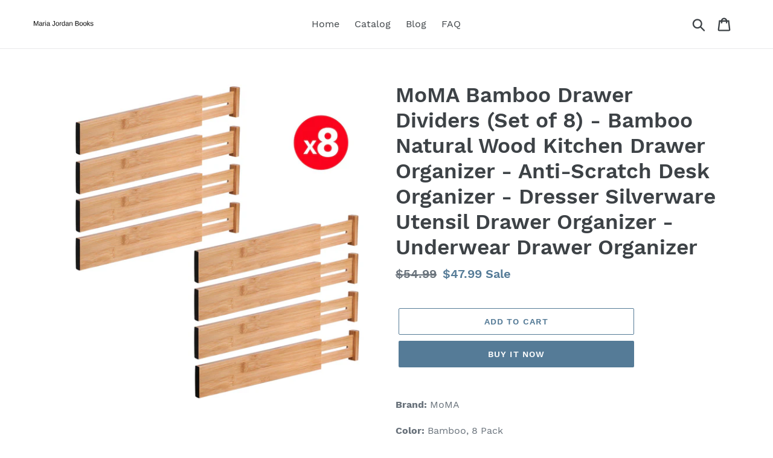

--- FILE ---
content_type: text/html; charset=utf-8
request_url: https://mariajordanbooks.com/products/moma-bamboo-drawer-dividers-set-of-8-bamboo-natural-wood-kitchen-drawer-organizer-anti-scratch-desk-organizer-dresser-silverware-utensil-drawer-organizer-underwear-drawer-organizer
body_size: 18743
content:
<!doctype html>
<html class="no-js" lang="en">
<head>
  <meta charset="utf-8">
  <meta http-equiv="X-UA-Compatible" content="IE=edge,chrome=1">
  <meta name="viewport" content="width=device-width,initial-scale=1">
  <meta name="theme-color" content="#557b97">
  <link rel="canonical" href="https://mariajordanbooks.com/products/moma-bamboo-drawer-dividers-set-of-8-bamboo-natural-wood-kitchen-drawer-organizer-anti-scratch-desk-organizer-dresser-silverware-utensil-drawer-organizer-underwear-drawer-organizer">
  
  <meta name="p:domain_verify" content="b0aad0c42fd30ffb3b46c1454e94d1c3"/><title>MoMA Bamboo Drawer Dividers (Set of 8) - Bamboo Natural Wood Kitchen D
&ndash; Maria Jordan Books</title><meta name="description" content="Brand: MoMA Color: Bamboo, 8 Pack Features: BAMBOO ORGANIZER: Each of out wood desk organizers are 17&quot; Long x 0.63&quot; Wide x2.4&quot; Tall. The length can be extended from 17&quot; to 22&quot; and will be suitable for most of your home drawers MULTI-FUNCTIONAL: These cute organizers can split up your drawer and be a very effective silv"><!-- /snippets/social-meta-tags.liquid -->




<meta property="og:site_name" content="Maria Jordan Books">
<meta property="og:url" content="https://mariajordanbooks.com/products/moma-bamboo-drawer-dividers-set-of-8-bamboo-natural-wood-kitchen-drawer-organizer-anti-scratch-desk-organizer-dresser-silverware-utensil-drawer-organizer-underwear-drawer-organizer">
<meta property="og:title" content="MoMA Bamboo Drawer Dividers (Set of 8) - Bamboo Natural Wood Kitchen Drawer Organizer - Anti-Scratch Desk Organizer - Dresser Silverware Utensil Drawer Organizer - Underwear Drawer Organizer">
<meta property="og:type" content="product">
<meta property="og:description" content="Brand: MoMA Color: Bamboo, 8 Pack Features: BAMBOO ORGANIZER: Each of out wood desk organizers are 17&quot; Long x 0.63&quot; Wide x2.4&quot; Tall. The length can be extended from 17&quot; to 22&quot; and will be suitable for most of your home drawers MULTI-FUNCTIONAL: These cute organizers can split up your drawer and be a very effective silv">

  <meta property="og:price:amount" content="47.99">
  <meta property="og:price:currency" content="USD">

<meta property="og:image" content="http://mariajordanbooks.com/cdn/shop/products/81Dy3jD6TGL_1200x1200.jpg?v=1571665783">
<meta property="og:image:secure_url" content="https://mariajordanbooks.com/cdn/shop/products/81Dy3jD6TGL_1200x1200.jpg?v=1571665783">


<meta name="twitter:card" content="summary_large_image">
<meta name="twitter:title" content="MoMA Bamboo Drawer Dividers (Set of 8) - Bamboo Natural Wood Kitchen Drawer Organizer - Anti-Scratch Desk Organizer - Dresser Silverware Utensil Drawer Organizer - Underwear Drawer Organizer">
<meta name="twitter:description" content="Brand: MoMA Color: Bamboo, 8 Pack Features: BAMBOO ORGANIZER: Each of out wood desk organizers are 17&quot; Long x 0.63&quot; Wide x2.4&quot; Tall. The length can be extended from 17&quot; to 22&quot; and will be suitable for most of your home drawers MULTI-FUNCTIONAL: These cute organizers can split up your drawer and be a very effective silv">


  <link href="//mariajordanbooks.com/cdn/shop/t/1/assets/theme.scss.css?v=38999369079960401161656108928" rel="stylesheet" type="text/css" media="all" />

  <script>
    var theme = {
      strings: {
        addToCart: "Add to cart",
        soldOut: "Sold out",
        unavailable: "Unavailable",
        regularPrice: "Regular price",
        sale: "Sale",
        showMore: "Show More",
        showLess: "Show Less",
        addressError: "Error looking up that address",
        addressNoResults: "No results for that address",
        addressQueryLimit: "You have exceeded the Google API usage limit. Consider upgrading to a \u003ca href=\"https:\/\/developers.google.com\/maps\/premium\/usage-limits\"\u003ePremium Plan\u003c\/a\u003e.",
        authError: "There was a problem authenticating your Google Maps account.",
        newWindow: "Opens in a new window.",
        external: "Opens external website.",
        newWindowExternal: "Opens external website in a new window.",
        quantityMinimumMessage: "Quantity must be 1 or more",
        unitPrice: "Unit price",
        unitPriceSeparator: "per",
        oneCartCount: "1 item",
        otherCartCount: "[count] items",
        quantityLabel: "Quantity: [count]"
      },
      moneyFormat: "${{amount}}"
    }

    document.documentElement.className = document.documentElement.className.replace('no-js', 'js');
  </script><script src="//mariajordanbooks.com/cdn/shop/t/1/assets/lazysizes.js?v=94224023136283657951561683985" async="async"></script>
  <script src="//mariajordanbooks.com/cdn/shop/t/1/assets/vendor.js?v=12001839194546984181561683986" defer="defer"></script>
  <script src="//mariajordanbooks.com/cdn/shop/t/1/assets/theme.js?v=107203192688088972491561742187" defer="defer"></script>

  <script>window.performance && window.performance.mark && window.performance.mark('shopify.content_for_header.start');</script><meta id="shopify-digital-wallet" name="shopify-digital-wallet" content="/25642205237/digital_wallets/dialog">
<link rel="alternate" type="application/json+oembed" href="https://mariajordanbooks.com/products/moma-bamboo-drawer-dividers-set-of-8-bamboo-natural-wood-kitchen-drawer-organizer-anti-scratch-desk-organizer-dresser-silverware-utensil-drawer-organizer-underwear-drawer-organizer.oembed">
<script async="async" src="/checkouts/internal/preloads.js?locale=en-US"></script>
<script id="shopify-features" type="application/json">{"accessToken":"24b129875df07b5debdf76841858753b","betas":["rich-media-storefront-analytics"],"domain":"mariajordanbooks.com","predictiveSearch":true,"shopId":25642205237,"locale":"en"}</script>
<script>var Shopify = Shopify || {};
Shopify.shop = "maria-jordan-books.myshopify.com";
Shopify.locale = "en";
Shopify.currency = {"active":"USD","rate":"1.0"};
Shopify.country = "US";
Shopify.theme = {"name":"Debut","id":74186489909,"schema_name":"Debut","schema_version":"12.2.1","theme_store_id":796,"role":"main"};
Shopify.theme.handle = "null";
Shopify.theme.style = {"id":null,"handle":null};
Shopify.cdnHost = "mariajordanbooks.com/cdn";
Shopify.routes = Shopify.routes || {};
Shopify.routes.root = "/";</script>
<script type="module">!function(o){(o.Shopify=o.Shopify||{}).modules=!0}(window);</script>
<script>!function(o){function n(){var o=[];function n(){o.push(Array.prototype.slice.apply(arguments))}return n.q=o,n}var t=o.Shopify=o.Shopify||{};t.loadFeatures=n(),t.autoloadFeatures=n()}(window);</script>
<script id="shop-js-analytics" type="application/json">{"pageType":"product"}</script>
<script defer="defer" async type="module" src="//mariajordanbooks.com/cdn/shopifycloud/shop-js/modules/v2/client.init-shop-cart-sync_WVOgQShq.en.esm.js"></script>
<script defer="defer" async type="module" src="//mariajordanbooks.com/cdn/shopifycloud/shop-js/modules/v2/chunk.common_C_13GLB1.esm.js"></script>
<script defer="defer" async type="module" src="//mariajordanbooks.com/cdn/shopifycloud/shop-js/modules/v2/chunk.modal_CLfMGd0m.esm.js"></script>
<script type="module">
  await import("//mariajordanbooks.com/cdn/shopifycloud/shop-js/modules/v2/client.init-shop-cart-sync_WVOgQShq.en.esm.js");
await import("//mariajordanbooks.com/cdn/shopifycloud/shop-js/modules/v2/chunk.common_C_13GLB1.esm.js");
await import("//mariajordanbooks.com/cdn/shopifycloud/shop-js/modules/v2/chunk.modal_CLfMGd0m.esm.js");

  window.Shopify.SignInWithShop?.initShopCartSync?.({"fedCMEnabled":true,"windoidEnabled":true});

</script>
<script id="__st">var __st={"a":25642205237,"offset":-18000,"reqid":"a98196df-39c9-4a1b-bdcd-af48aee534a9-1769699000","pageurl":"mariajordanbooks.com\/products\/moma-bamboo-drawer-dividers-set-of-8-bamboo-natural-wood-kitchen-drawer-organizer-anti-scratch-desk-organizer-dresser-silverware-utensil-drawer-organizer-underwear-drawer-organizer","u":"9252a206d7f2","p":"product","rtyp":"product","rid":4293527371829};</script>
<script>window.ShopifyPaypalV4VisibilityTracking = true;</script>
<script id="captcha-bootstrap">!function(){'use strict';const t='contact',e='account',n='new_comment',o=[[t,t],['blogs',n],['comments',n],[t,'customer']],c=[[e,'customer_login'],[e,'guest_login'],[e,'recover_customer_password'],[e,'create_customer']],r=t=>t.map((([t,e])=>`form[action*='/${t}']:not([data-nocaptcha='true']) input[name='form_type'][value='${e}']`)).join(','),a=t=>()=>t?[...document.querySelectorAll(t)].map((t=>t.form)):[];function s(){const t=[...o],e=r(t);return a(e)}const i='password',u='form_key',d=['recaptcha-v3-token','g-recaptcha-response','h-captcha-response',i],f=()=>{try{return window.sessionStorage}catch{return}},m='__shopify_v',_=t=>t.elements[u];function p(t,e,n=!1){try{const o=window.sessionStorage,c=JSON.parse(o.getItem(e)),{data:r}=function(t){const{data:e,action:n}=t;return t[m]||n?{data:e,action:n}:{data:t,action:n}}(c);for(const[e,n]of Object.entries(r))t.elements[e]&&(t.elements[e].value=n);n&&o.removeItem(e)}catch(o){console.error('form repopulation failed',{error:o})}}const l='form_type',E='cptcha';function T(t){t.dataset[E]=!0}const w=window,h=w.document,L='Shopify',v='ce_forms',y='captcha';let A=!1;((t,e)=>{const n=(g='f06e6c50-85a8-45c8-87d0-21a2b65856fe',I='https://cdn.shopify.com/shopifycloud/storefront-forms-hcaptcha/ce_storefront_forms_captcha_hcaptcha.v1.5.2.iife.js',D={infoText:'Protected by hCaptcha',privacyText:'Privacy',termsText:'Terms'},(t,e,n)=>{const o=w[L][v],c=o.bindForm;if(c)return c(t,g,e,D).then(n);var r;o.q.push([[t,g,e,D],n]),r=I,A||(h.body.append(Object.assign(h.createElement('script'),{id:'captcha-provider',async:!0,src:r})),A=!0)});var g,I,D;w[L]=w[L]||{},w[L][v]=w[L][v]||{},w[L][v].q=[],w[L][y]=w[L][y]||{},w[L][y].protect=function(t,e){n(t,void 0,e),T(t)},Object.freeze(w[L][y]),function(t,e,n,w,h,L){const[v,y,A,g]=function(t,e,n){const i=e?o:[],u=t?c:[],d=[...i,...u],f=r(d),m=r(i),_=r(d.filter((([t,e])=>n.includes(e))));return[a(f),a(m),a(_),s()]}(w,h,L),I=t=>{const e=t.target;return e instanceof HTMLFormElement?e:e&&e.form},D=t=>v().includes(t);t.addEventListener('submit',(t=>{const e=I(t);if(!e)return;const n=D(e)&&!e.dataset.hcaptchaBound&&!e.dataset.recaptchaBound,o=_(e),c=g().includes(e)&&(!o||!o.value);(n||c)&&t.preventDefault(),c&&!n&&(function(t){try{if(!f())return;!function(t){const e=f();if(!e)return;const n=_(t);if(!n)return;const o=n.value;o&&e.removeItem(o)}(t);const e=Array.from(Array(32),(()=>Math.random().toString(36)[2])).join('');!function(t,e){_(t)||t.append(Object.assign(document.createElement('input'),{type:'hidden',name:u})),t.elements[u].value=e}(t,e),function(t,e){const n=f();if(!n)return;const o=[...t.querySelectorAll(`input[type='${i}']`)].map((({name:t})=>t)),c=[...d,...o],r={};for(const[a,s]of new FormData(t).entries())c.includes(a)||(r[a]=s);n.setItem(e,JSON.stringify({[m]:1,action:t.action,data:r}))}(t,e)}catch(e){console.error('failed to persist form',e)}}(e),e.submit())}));const S=(t,e)=>{t&&!t.dataset[E]&&(n(t,e.some((e=>e===t))),T(t))};for(const o of['focusin','change'])t.addEventListener(o,(t=>{const e=I(t);D(e)&&S(e,y())}));const B=e.get('form_key'),M=e.get(l),P=B&&M;t.addEventListener('DOMContentLoaded',(()=>{const t=y();if(P)for(const e of t)e.elements[l].value===M&&p(e,B);[...new Set([...A(),...v().filter((t=>'true'===t.dataset.shopifyCaptcha))])].forEach((e=>S(e,t)))}))}(h,new URLSearchParams(w.location.search),n,t,e,['guest_login'])})(!0,!0)}();</script>
<script integrity="sha256-4kQ18oKyAcykRKYeNunJcIwy7WH5gtpwJnB7kiuLZ1E=" data-source-attribution="shopify.loadfeatures" defer="defer" src="//mariajordanbooks.com/cdn/shopifycloud/storefront/assets/storefront/load_feature-a0a9edcb.js" crossorigin="anonymous"></script>
<script data-source-attribution="shopify.dynamic_checkout.dynamic.init">var Shopify=Shopify||{};Shopify.PaymentButton=Shopify.PaymentButton||{isStorefrontPortableWallets:!0,init:function(){window.Shopify.PaymentButton.init=function(){};var t=document.createElement("script");t.src="https://mariajordanbooks.com/cdn/shopifycloud/portable-wallets/latest/portable-wallets.en.js",t.type="module",document.head.appendChild(t)}};
</script>
<script data-source-attribution="shopify.dynamic_checkout.buyer_consent">
  function portableWalletsHideBuyerConsent(e){var t=document.getElementById("shopify-buyer-consent"),n=document.getElementById("shopify-subscription-policy-button");t&&n&&(t.classList.add("hidden"),t.setAttribute("aria-hidden","true"),n.removeEventListener("click",e))}function portableWalletsShowBuyerConsent(e){var t=document.getElementById("shopify-buyer-consent"),n=document.getElementById("shopify-subscription-policy-button");t&&n&&(t.classList.remove("hidden"),t.removeAttribute("aria-hidden"),n.addEventListener("click",e))}window.Shopify?.PaymentButton&&(window.Shopify.PaymentButton.hideBuyerConsent=portableWalletsHideBuyerConsent,window.Shopify.PaymentButton.showBuyerConsent=portableWalletsShowBuyerConsent);
</script>
<script>
  function portableWalletsCleanup(e){e&&e.src&&console.error("Failed to load portable wallets script "+e.src);var t=document.querySelectorAll("shopify-accelerated-checkout .shopify-payment-button__skeleton, shopify-accelerated-checkout-cart .wallet-cart-button__skeleton"),e=document.getElementById("shopify-buyer-consent");for(let e=0;e<t.length;e++)t[e].remove();e&&e.remove()}function portableWalletsNotLoadedAsModule(e){e instanceof ErrorEvent&&"string"==typeof e.message&&e.message.includes("import.meta")&&"string"==typeof e.filename&&e.filename.includes("portable-wallets")&&(window.removeEventListener("error",portableWalletsNotLoadedAsModule),window.Shopify.PaymentButton.failedToLoad=e,"loading"===document.readyState?document.addEventListener("DOMContentLoaded",window.Shopify.PaymentButton.init):window.Shopify.PaymentButton.init())}window.addEventListener("error",portableWalletsNotLoadedAsModule);
</script>

<script type="module" src="https://mariajordanbooks.com/cdn/shopifycloud/portable-wallets/latest/portable-wallets.en.js" onError="portableWalletsCleanup(this)" crossorigin="anonymous"></script>
<script nomodule>
  document.addEventListener("DOMContentLoaded", portableWalletsCleanup);
</script>

<link id="shopify-accelerated-checkout-styles" rel="stylesheet" media="screen" href="https://mariajordanbooks.com/cdn/shopifycloud/portable-wallets/latest/accelerated-checkout.css" crossorigin="anonymous">
<style id="shopify-accelerated-checkout-cart">
        #shopify-buyer-consent {
  margin-top: 1em;
  display: inline-block;
  width: 100%;
}

#shopify-buyer-consent.hidden {
  display: none;
}

#shopify-subscription-policy-button {
  background: none;
  border: none;
  padding: 0;
  text-decoration: underline;
  font-size: inherit;
  cursor: pointer;
}

#shopify-subscription-policy-button::before {
  box-shadow: none;
}

      </style>

<script>window.performance && window.performance.mark && window.performance.mark('shopify.content_for_header.end');</script>
<link href="https://monorail-edge.shopifysvc.com" rel="dns-prefetch">
<script>(function(){if ("sendBeacon" in navigator && "performance" in window) {try {var session_token_from_headers = performance.getEntriesByType('navigation')[0].serverTiming.find(x => x.name == '_s').description;} catch {var session_token_from_headers = undefined;}var session_cookie_matches = document.cookie.match(/_shopify_s=([^;]*)/);var session_token_from_cookie = session_cookie_matches && session_cookie_matches.length === 2 ? session_cookie_matches[1] : "";var session_token = session_token_from_headers || session_token_from_cookie || "";function handle_abandonment_event(e) {var entries = performance.getEntries().filter(function(entry) {return /monorail-edge.shopifysvc.com/.test(entry.name);});if (!window.abandonment_tracked && entries.length === 0) {window.abandonment_tracked = true;var currentMs = Date.now();var navigation_start = performance.timing.navigationStart;var payload = {shop_id: 25642205237,url: window.location.href,navigation_start,duration: currentMs - navigation_start,session_token,page_type: "product"};window.navigator.sendBeacon("https://monorail-edge.shopifysvc.com/v1/produce", JSON.stringify({schema_id: "online_store_buyer_site_abandonment/1.1",payload: payload,metadata: {event_created_at_ms: currentMs,event_sent_at_ms: currentMs}}));}}window.addEventListener('pagehide', handle_abandonment_event);}}());</script>
<script id="web-pixels-manager-setup">(function e(e,d,r,n,o){if(void 0===o&&(o={}),!Boolean(null===(a=null===(i=window.Shopify)||void 0===i?void 0:i.analytics)||void 0===a?void 0:a.replayQueue)){var i,a;window.Shopify=window.Shopify||{};var t=window.Shopify;t.analytics=t.analytics||{};var s=t.analytics;s.replayQueue=[],s.publish=function(e,d,r){return s.replayQueue.push([e,d,r]),!0};try{self.performance.mark("wpm:start")}catch(e){}var l=function(){var e={modern:/Edge?\/(1{2}[4-9]|1[2-9]\d|[2-9]\d{2}|\d{4,})\.\d+(\.\d+|)|Firefox\/(1{2}[4-9]|1[2-9]\d|[2-9]\d{2}|\d{4,})\.\d+(\.\d+|)|Chrom(ium|e)\/(9{2}|\d{3,})\.\d+(\.\d+|)|(Maci|X1{2}).+ Version\/(15\.\d+|(1[6-9]|[2-9]\d|\d{3,})\.\d+)([,.]\d+|)( \(\w+\)|)( Mobile\/\w+|) Safari\/|Chrome.+OPR\/(9{2}|\d{3,})\.\d+\.\d+|(CPU[ +]OS|iPhone[ +]OS|CPU[ +]iPhone|CPU IPhone OS|CPU iPad OS)[ +]+(15[._]\d+|(1[6-9]|[2-9]\d|\d{3,})[._]\d+)([._]\d+|)|Android:?[ /-](13[3-9]|1[4-9]\d|[2-9]\d{2}|\d{4,})(\.\d+|)(\.\d+|)|Android.+Firefox\/(13[5-9]|1[4-9]\d|[2-9]\d{2}|\d{4,})\.\d+(\.\d+|)|Android.+Chrom(ium|e)\/(13[3-9]|1[4-9]\d|[2-9]\d{2}|\d{4,})\.\d+(\.\d+|)|SamsungBrowser\/([2-9]\d|\d{3,})\.\d+/,legacy:/Edge?\/(1[6-9]|[2-9]\d|\d{3,})\.\d+(\.\d+|)|Firefox\/(5[4-9]|[6-9]\d|\d{3,})\.\d+(\.\d+|)|Chrom(ium|e)\/(5[1-9]|[6-9]\d|\d{3,})\.\d+(\.\d+|)([\d.]+$|.*Safari\/(?![\d.]+ Edge\/[\d.]+$))|(Maci|X1{2}).+ Version\/(10\.\d+|(1[1-9]|[2-9]\d|\d{3,})\.\d+)([,.]\d+|)( \(\w+\)|)( Mobile\/\w+|) Safari\/|Chrome.+OPR\/(3[89]|[4-9]\d|\d{3,})\.\d+\.\d+|(CPU[ +]OS|iPhone[ +]OS|CPU[ +]iPhone|CPU IPhone OS|CPU iPad OS)[ +]+(10[._]\d+|(1[1-9]|[2-9]\d|\d{3,})[._]\d+)([._]\d+|)|Android:?[ /-](13[3-9]|1[4-9]\d|[2-9]\d{2}|\d{4,})(\.\d+|)(\.\d+|)|Mobile Safari.+OPR\/([89]\d|\d{3,})\.\d+\.\d+|Android.+Firefox\/(13[5-9]|1[4-9]\d|[2-9]\d{2}|\d{4,})\.\d+(\.\d+|)|Android.+Chrom(ium|e)\/(13[3-9]|1[4-9]\d|[2-9]\d{2}|\d{4,})\.\d+(\.\d+|)|Android.+(UC? ?Browser|UCWEB|U3)[ /]?(15\.([5-9]|\d{2,})|(1[6-9]|[2-9]\d|\d{3,})\.\d+)\.\d+|SamsungBrowser\/(5\.\d+|([6-9]|\d{2,})\.\d+)|Android.+MQ{2}Browser\/(14(\.(9|\d{2,})|)|(1[5-9]|[2-9]\d|\d{3,})(\.\d+|))(\.\d+|)|K[Aa][Ii]OS\/(3\.\d+|([4-9]|\d{2,})\.\d+)(\.\d+|)/},d=e.modern,r=e.legacy,n=navigator.userAgent;return n.match(d)?"modern":n.match(r)?"legacy":"unknown"}(),u="modern"===l?"modern":"legacy",c=(null!=n?n:{modern:"",legacy:""})[u],f=function(e){return[e.baseUrl,"/wpm","/b",e.hashVersion,"modern"===e.buildTarget?"m":"l",".js"].join("")}({baseUrl:d,hashVersion:r,buildTarget:u}),m=function(e){var d=e.version,r=e.bundleTarget,n=e.surface,o=e.pageUrl,i=e.monorailEndpoint;return{emit:function(e){var a=e.status,t=e.errorMsg,s=(new Date).getTime(),l=JSON.stringify({metadata:{event_sent_at_ms:s},events:[{schema_id:"web_pixels_manager_load/3.1",payload:{version:d,bundle_target:r,page_url:o,status:a,surface:n,error_msg:t},metadata:{event_created_at_ms:s}}]});if(!i)return console&&console.warn&&console.warn("[Web Pixels Manager] No Monorail endpoint provided, skipping logging."),!1;try{return self.navigator.sendBeacon.bind(self.navigator)(i,l)}catch(e){}var u=new XMLHttpRequest;try{return u.open("POST",i,!0),u.setRequestHeader("Content-Type","text/plain"),u.send(l),!0}catch(e){return console&&console.warn&&console.warn("[Web Pixels Manager] Got an unhandled error while logging to Monorail."),!1}}}}({version:r,bundleTarget:l,surface:e.surface,pageUrl:self.location.href,monorailEndpoint:e.monorailEndpoint});try{o.browserTarget=l,function(e){var d=e.src,r=e.async,n=void 0===r||r,o=e.onload,i=e.onerror,a=e.sri,t=e.scriptDataAttributes,s=void 0===t?{}:t,l=document.createElement("script"),u=document.querySelector("head"),c=document.querySelector("body");if(l.async=n,l.src=d,a&&(l.integrity=a,l.crossOrigin="anonymous"),s)for(var f in s)if(Object.prototype.hasOwnProperty.call(s,f))try{l.dataset[f]=s[f]}catch(e){}if(o&&l.addEventListener("load",o),i&&l.addEventListener("error",i),u)u.appendChild(l);else{if(!c)throw new Error("Did not find a head or body element to append the script");c.appendChild(l)}}({src:f,async:!0,onload:function(){if(!function(){var e,d;return Boolean(null===(d=null===(e=window.Shopify)||void 0===e?void 0:e.analytics)||void 0===d?void 0:d.initialized)}()){var d=window.webPixelsManager.init(e)||void 0;if(d){var r=window.Shopify.analytics;r.replayQueue.forEach((function(e){var r=e[0],n=e[1],o=e[2];d.publishCustomEvent(r,n,o)})),r.replayQueue=[],r.publish=d.publishCustomEvent,r.visitor=d.visitor,r.initialized=!0}}},onerror:function(){return m.emit({status:"failed",errorMsg:"".concat(f," has failed to load")})},sri:function(e){var d=/^sha384-[A-Za-z0-9+/=]+$/;return"string"==typeof e&&d.test(e)}(c)?c:"",scriptDataAttributes:o}),m.emit({status:"loading"})}catch(e){m.emit({status:"failed",errorMsg:(null==e?void 0:e.message)||"Unknown error"})}}})({shopId: 25642205237,storefrontBaseUrl: "https://mariajordanbooks.com",extensionsBaseUrl: "https://extensions.shopifycdn.com/cdn/shopifycloud/web-pixels-manager",monorailEndpoint: "https://monorail-edge.shopifysvc.com/unstable/produce_batch",surface: "storefront-renderer",enabledBetaFlags: ["2dca8a86"],webPixelsConfigList: [{"id":"110231605","configuration":"{\"tagID\":\"2613192764689\"}","eventPayloadVersion":"v1","runtimeContext":"STRICT","scriptVersion":"18031546ee651571ed29edbe71a3550b","type":"APP","apiClientId":3009811,"privacyPurposes":["ANALYTICS","MARKETING","SALE_OF_DATA"],"dataSharingAdjustments":{"protectedCustomerApprovalScopes":["read_customer_address","read_customer_email","read_customer_name","read_customer_personal_data","read_customer_phone"]}},{"id":"shopify-app-pixel","configuration":"{}","eventPayloadVersion":"v1","runtimeContext":"STRICT","scriptVersion":"0450","apiClientId":"shopify-pixel","type":"APP","privacyPurposes":["ANALYTICS","MARKETING"]},{"id":"shopify-custom-pixel","eventPayloadVersion":"v1","runtimeContext":"LAX","scriptVersion":"0450","apiClientId":"shopify-pixel","type":"CUSTOM","privacyPurposes":["ANALYTICS","MARKETING"]}],isMerchantRequest: false,initData: {"shop":{"name":"Maria Jordan Books","paymentSettings":{"currencyCode":"USD"},"myshopifyDomain":"maria-jordan-books.myshopify.com","countryCode":"US","storefrontUrl":"https:\/\/mariajordanbooks.com"},"customer":null,"cart":null,"checkout":null,"productVariants":[{"price":{"amount":47.99,"currencyCode":"USD"},"product":{"title":"MoMA Bamboo Drawer Dividers (Set of 8) - Bamboo Natural Wood Kitchen Drawer Organizer - Anti-Scratch Desk Organizer - Dresser Silverware Utensil Drawer Organizer - Underwear Drawer Organizer","vendor":"AMAZON","id":"4293527371829","untranslatedTitle":"MoMA Bamboo Drawer Dividers (Set of 8) - Bamboo Natural Wood Kitchen Drawer Organizer - Anti-Scratch Desk Organizer - Dresser Silverware Utensil Drawer Organizer - Underwear Drawer Organizer","url":"\/products\/moma-bamboo-drawer-dividers-set-of-8-bamboo-natural-wood-kitchen-drawer-organizer-anti-scratch-desk-organizer-dresser-silverware-utensil-drawer-organizer-underwear-drawer-organizer","type":""},"id":"30920763539509","image":{"src":"\/\/mariajordanbooks.com\/cdn\/shop\/products\/81Dy3jD6TGL.jpg?v=1571665783"},"sku":"B07QBXZ53B","title":"Default Title","untranslatedTitle":"Default Title"}],"purchasingCompany":null},},"https://mariajordanbooks.com/cdn","1d2a099fw23dfb22ep557258f5m7a2edbae",{"modern":"","legacy":""},{"shopId":"25642205237","storefrontBaseUrl":"https:\/\/mariajordanbooks.com","extensionBaseUrl":"https:\/\/extensions.shopifycdn.com\/cdn\/shopifycloud\/web-pixels-manager","surface":"storefront-renderer","enabledBetaFlags":"[\"2dca8a86\"]","isMerchantRequest":"false","hashVersion":"1d2a099fw23dfb22ep557258f5m7a2edbae","publish":"custom","events":"[[\"page_viewed\",{}],[\"product_viewed\",{\"productVariant\":{\"price\":{\"amount\":47.99,\"currencyCode\":\"USD\"},\"product\":{\"title\":\"MoMA Bamboo Drawer Dividers (Set of 8) - Bamboo Natural Wood Kitchen Drawer Organizer - Anti-Scratch Desk Organizer - Dresser Silverware Utensil Drawer Organizer - Underwear Drawer Organizer\",\"vendor\":\"AMAZON\",\"id\":\"4293527371829\",\"untranslatedTitle\":\"MoMA Bamboo Drawer Dividers (Set of 8) - Bamboo Natural Wood Kitchen Drawer Organizer - Anti-Scratch Desk Organizer - Dresser Silverware Utensil Drawer Organizer - Underwear Drawer Organizer\",\"url\":\"\/products\/moma-bamboo-drawer-dividers-set-of-8-bamboo-natural-wood-kitchen-drawer-organizer-anti-scratch-desk-organizer-dresser-silverware-utensil-drawer-organizer-underwear-drawer-organizer\",\"type\":\"\"},\"id\":\"30920763539509\",\"image\":{\"src\":\"\/\/mariajordanbooks.com\/cdn\/shop\/products\/81Dy3jD6TGL.jpg?v=1571665783\"},\"sku\":\"B07QBXZ53B\",\"title\":\"Default Title\",\"untranslatedTitle\":\"Default Title\"}}]]"});</script><script>
  window.ShopifyAnalytics = window.ShopifyAnalytics || {};
  window.ShopifyAnalytics.meta = window.ShopifyAnalytics.meta || {};
  window.ShopifyAnalytics.meta.currency = 'USD';
  var meta = {"product":{"id":4293527371829,"gid":"gid:\/\/shopify\/Product\/4293527371829","vendor":"AMAZON","type":"","handle":"moma-bamboo-drawer-dividers-set-of-8-bamboo-natural-wood-kitchen-drawer-organizer-anti-scratch-desk-organizer-dresser-silverware-utensil-drawer-organizer-underwear-drawer-organizer","variants":[{"id":30920763539509,"price":4799,"name":"MoMA Bamboo Drawer Dividers (Set of 8) - Bamboo Natural Wood Kitchen Drawer Organizer - Anti-Scratch Desk Organizer - Dresser Silverware Utensil Drawer Organizer - Underwear Drawer Organizer","public_title":null,"sku":"B07QBXZ53B"}],"remote":false},"page":{"pageType":"product","resourceType":"product","resourceId":4293527371829,"requestId":"a98196df-39c9-4a1b-bdcd-af48aee534a9-1769699000"}};
  for (var attr in meta) {
    window.ShopifyAnalytics.meta[attr] = meta[attr];
  }
</script>
<script class="analytics">
  (function () {
    var customDocumentWrite = function(content) {
      var jquery = null;

      if (window.jQuery) {
        jquery = window.jQuery;
      } else if (window.Checkout && window.Checkout.$) {
        jquery = window.Checkout.$;
      }

      if (jquery) {
        jquery('body').append(content);
      }
    };

    var hasLoggedConversion = function(token) {
      if (token) {
        return document.cookie.indexOf('loggedConversion=' + token) !== -1;
      }
      return false;
    }

    var setCookieIfConversion = function(token) {
      if (token) {
        var twoMonthsFromNow = new Date(Date.now());
        twoMonthsFromNow.setMonth(twoMonthsFromNow.getMonth() + 2);

        document.cookie = 'loggedConversion=' + token + '; expires=' + twoMonthsFromNow;
      }
    }

    var trekkie = window.ShopifyAnalytics.lib = window.trekkie = window.trekkie || [];
    if (trekkie.integrations) {
      return;
    }
    trekkie.methods = [
      'identify',
      'page',
      'ready',
      'track',
      'trackForm',
      'trackLink'
    ];
    trekkie.factory = function(method) {
      return function() {
        var args = Array.prototype.slice.call(arguments);
        args.unshift(method);
        trekkie.push(args);
        return trekkie;
      };
    };
    for (var i = 0; i < trekkie.methods.length; i++) {
      var key = trekkie.methods[i];
      trekkie[key] = trekkie.factory(key);
    }
    trekkie.load = function(config) {
      trekkie.config = config || {};
      trekkie.config.initialDocumentCookie = document.cookie;
      var first = document.getElementsByTagName('script')[0];
      var script = document.createElement('script');
      script.type = 'text/javascript';
      script.onerror = function(e) {
        var scriptFallback = document.createElement('script');
        scriptFallback.type = 'text/javascript';
        scriptFallback.onerror = function(error) {
                var Monorail = {
      produce: function produce(monorailDomain, schemaId, payload) {
        var currentMs = new Date().getTime();
        var event = {
          schema_id: schemaId,
          payload: payload,
          metadata: {
            event_created_at_ms: currentMs,
            event_sent_at_ms: currentMs
          }
        };
        return Monorail.sendRequest("https://" + monorailDomain + "/v1/produce", JSON.stringify(event));
      },
      sendRequest: function sendRequest(endpointUrl, payload) {
        // Try the sendBeacon API
        if (window && window.navigator && typeof window.navigator.sendBeacon === 'function' && typeof window.Blob === 'function' && !Monorail.isIos12()) {
          var blobData = new window.Blob([payload], {
            type: 'text/plain'
          });

          if (window.navigator.sendBeacon(endpointUrl, blobData)) {
            return true;
          } // sendBeacon was not successful

        } // XHR beacon

        var xhr = new XMLHttpRequest();

        try {
          xhr.open('POST', endpointUrl);
          xhr.setRequestHeader('Content-Type', 'text/plain');
          xhr.send(payload);
        } catch (e) {
          console.log(e);
        }

        return false;
      },
      isIos12: function isIos12() {
        return window.navigator.userAgent.lastIndexOf('iPhone; CPU iPhone OS 12_') !== -1 || window.navigator.userAgent.lastIndexOf('iPad; CPU OS 12_') !== -1;
      }
    };
    Monorail.produce('monorail-edge.shopifysvc.com',
      'trekkie_storefront_load_errors/1.1',
      {shop_id: 25642205237,
      theme_id: 74186489909,
      app_name: "storefront",
      context_url: window.location.href,
      source_url: "//mariajordanbooks.com/cdn/s/trekkie.storefront.a804e9514e4efded663580eddd6991fcc12b5451.min.js"});

        };
        scriptFallback.async = true;
        scriptFallback.src = '//mariajordanbooks.com/cdn/s/trekkie.storefront.a804e9514e4efded663580eddd6991fcc12b5451.min.js';
        first.parentNode.insertBefore(scriptFallback, first);
      };
      script.async = true;
      script.src = '//mariajordanbooks.com/cdn/s/trekkie.storefront.a804e9514e4efded663580eddd6991fcc12b5451.min.js';
      first.parentNode.insertBefore(script, first);
    };
    trekkie.load(
      {"Trekkie":{"appName":"storefront","development":false,"defaultAttributes":{"shopId":25642205237,"isMerchantRequest":null,"themeId":74186489909,"themeCityHash":"11243192672484253670","contentLanguage":"en","currency":"USD","eventMetadataId":"fdd10011-c507-4cf2-81e1-570b2ff7b14f"},"isServerSideCookieWritingEnabled":true,"monorailRegion":"shop_domain","enabledBetaFlags":["65f19447","b5387b81"]},"Session Attribution":{},"S2S":{"facebookCapiEnabled":false,"source":"trekkie-storefront-renderer","apiClientId":580111}}
    );

    var loaded = false;
    trekkie.ready(function() {
      if (loaded) return;
      loaded = true;

      window.ShopifyAnalytics.lib = window.trekkie;

      var originalDocumentWrite = document.write;
      document.write = customDocumentWrite;
      try { window.ShopifyAnalytics.merchantGoogleAnalytics.call(this); } catch(error) {};
      document.write = originalDocumentWrite;

      window.ShopifyAnalytics.lib.page(null,{"pageType":"product","resourceType":"product","resourceId":4293527371829,"requestId":"a98196df-39c9-4a1b-bdcd-af48aee534a9-1769699000","shopifyEmitted":true});

      var match = window.location.pathname.match(/checkouts\/(.+)\/(thank_you|post_purchase)/)
      var token = match? match[1]: undefined;
      if (!hasLoggedConversion(token)) {
        setCookieIfConversion(token);
        window.ShopifyAnalytics.lib.track("Viewed Product",{"currency":"USD","variantId":30920763539509,"productId":4293527371829,"productGid":"gid:\/\/shopify\/Product\/4293527371829","name":"MoMA Bamboo Drawer Dividers (Set of 8) - Bamboo Natural Wood Kitchen Drawer Organizer - Anti-Scratch Desk Organizer - Dresser Silverware Utensil Drawer Organizer - Underwear Drawer Organizer","price":"47.99","sku":"B07QBXZ53B","brand":"AMAZON","variant":null,"category":"","nonInteraction":true,"remote":false},undefined,undefined,{"shopifyEmitted":true});
      window.ShopifyAnalytics.lib.track("monorail:\/\/trekkie_storefront_viewed_product\/1.1",{"currency":"USD","variantId":30920763539509,"productId":4293527371829,"productGid":"gid:\/\/shopify\/Product\/4293527371829","name":"MoMA Bamboo Drawer Dividers (Set of 8) - Bamboo Natural Wood Kitchen Drawer Organizer - Anti-Scratch Desk Organizer - Dresser Silverware Utensil Drawer Organizer - Underwear Drawer Organizer","price":"47.99","sku":"B07QBXZ53B","brand":"AMAZON","variant":null,"category":"","nonInteraction":true,"remote":false,"referer":"https:\/\/mariajordanbooks.com\/products\/moma-bamboo-drawer-dividers-set-of-8-bamboo-natural-wood-kitchen-drawer-organizer-anti-scratch-desk-organizer-dresser-silverware-utensil-drawer-organizer-underwear-drawer-organizer"});
      }
    });


        var eventsListenerScript = document.createElement('script');
        eventsListenerScript.async = true;
        eventsListenerScript.src = "//mariajordanbooks.com/cdn/shopifycloud/storefront/assets/shop_events_listener-3da45d37.js";
        document.getElementsByTagName('head')[0].appendChild(eventsListenerScript);

})();</script>
<script
  defer
  src="https://mariajordanbooks.com/cdn/shopifycloud/perf-kit/shopify-perf-kit-3.1.0.min.js"
  data-application="storefront-renderer"
  data-shop-id="25642205237"
  data-render-region="gcp-us-east1"
  data-page-type="product"
  data-theme-instance-id="74186489909"
  data-theme-name="Debut"
  data-theme-version="12.2.1"
  data-monorail-region="shop_domain"
  data-resource-timing-sampling-rate="10"
  data-shs="true"
  data-shs-beacon="true"
  data-shs-export-with-fetch="true"
  data-shs-logs-sample-rate="1"
  data-shs-beacon-endpoint="https://mariajordanbooks.com/api/collect"
></script>
</head>

<body class="template-product">

  <a class="in-page-link visually-hidden skip-link" href="#MainContent">Skip to content</a>

  <div id="SearchDrawer" class="search-bar drawer drawer--top" role="dialog" aria-modal="true" aria-label="Search">
    <div class="search-bar__table">
      <div class="search-bar__table-cell search-bar__form-wrapper">
        <form class="search search-bar__form" action="/search" method="get" role="search">
          <input class="search__input search-bar__input" type="search" name="q" value="" placeholder="Search" aria-label="Search">
          <button class="search-bar__submit search__submit btn--link" type="submit">
            <svg aria-hidden="true" focusable="false" role="presentation" class="icon icon-search" viewBox="0 0 37 40"><path d="M35.6 36l-9.8-9.8c4.1-5.4 3.6-13.2-1.3-18.1-5.4-5.4-14.2-5.4-19.7 0-5.4 5.4-5.4 14.2 0 19.7 2.6 2.6 6.1 4.1 9.8 4.1 3 0 5.9-1 8.3-2.8l9.8 9.8c.4.4.9.6 1.4.6s1-.2 1.4-.6c.9-.9.9-2.1.1-2.9zm-20.9-8.2c-2.6 0-5.1-1-7-2.9-3.9-3.9-3.9-10.1 0-14C9.6 9 12.2 8 14.7 8s5.1 1 7 2.9c3.9 3.9 3.9 10.1 0 14-1.9 1.9-4.4 2.9-7 2.9z"/></svg>
            <span class="icon__fallback-text">Submit</span>
          </button>
        </form>
      </div>
      <div class="search-bar__table-cell text-right">
        <button type="button" class="btn--link search-bar__close js-drawer-close">
          <svg aria-hidden="true" focusable="false" role="presentation" class="icon icon-close" viewBox="0 0 40 40"><path d="M23.868 20.015L39.117 4.78c1.11-1.108 1.11-2.77 0-3.877-1.109-1.108-2.773-1.108-3.882 0L19.986 16.137 4.737.904C3.628-.204 1.965-.204.856.904c-1.11 1.108-1.11 2.77 0 3.877l15.249 15.234L.855 35.248c-1.108 1.108-1.108 2.77 0 3.877.555.554 1.248.831 1.942.831s1.386-.277 1.94-.83l15.25-15.234 15.248 15.233c.555.554 1.248.831 1.941.831s1.387-.277 1.941-.83c1.11-1.109 1.11-2.77 0-3.878L23.868 20.015z" class="layer"/></svg>
          <span class="icon__fallback-text">Close search</span>
        </button>
      </div>
    </div>
  </div>

  <style data-shopify>

  .cart-popup {
    box-shadow: 1px 1px 10px 2px rgba(232, 233, 235, 0.5);
  }</style><div class="cart-popup-wrapper cart-popup-wrapper--hidden" role="dialog" aria-modal="true" aria-labelledby="CartPopupHeading" data-cart-popup-wrapper>
  <div class="cart-popup" data-cart-popup tabindex="-1">
    <h2 id="CartPopupHeading" class="cart-popup__heading">Just added to your cart</h2>
    <button class="cart-popup__close" aria-label="Close" data-cart-popup-close><svg aria-hidden="true" focusable="false" role="presentation" class="icon icon-close" viewBox="0 0 40 40"><path d="M23.868 20.015L39.117 4.78c1.11-1.108 1.11-2.77 0-3.877-1.109-1.108-2.773-1.108-3.882 0L19.986 16.137 4.737.904C3.628-.204 1.965-.204.856.904c-1.11 1.108-1.11 2.77 0 3.877l15.249 15.234L.855 35.248c-1.108 1.108-1.108 2.77 0 3.877.555.554 1.248.831 1.942.831s1.386-.277 1.94-.83l15.25-15.234 15.248 15.233c.555.554 1.248.831 1.941.831s1.387-.277 1.941-.83c1.11-1.109 1.11-2.77 0-3.878L23.868 20.015z" class="layer"/></svg></button>

    <div class="cart-popup-item">
      <div class="cart-popup-item__image-wrapper hide" data-cart-popup-image-wrapper>
        <div class="cart-popup-item__image-placeholder" data-cart-popup-image-placeholder>
          <div class="placeholder-background placeholder-background--animation"></div>
        </div>
      </div>
      <div class="cart-popup-item__description">
        <div>
          <div class="cart-popup-item__title" data-cart-popup-title></div>
          <ul class="product-details" aria-label="Product details" data-cart-popup-product-details></ul>
        </div>
        <div class="cart-popup-item__quantity">
          <span class="visually-hidden" data-cart-popup-quantity-label></span>
          <span aria-hidden="true">Qty:</span>
          <span aria-hidden="true" data-cart-popup-quantity></span>
        </div>
      </div>
    </div>

    <a href="/cart" class="cart-popup__cta-link btn btn--secondary-accent">
      View cart (<span data-cart-popup-cart-quantity></span>)
    </a>

    <div class="cart-popup__dismiss">
      <button class="cart-popup__dismiss-button text-link text-link--accent" data-cart-popup-dismiss>
        Continue shopping
      </button>
    </div>
  </div>
</div>


  <div id="shopify-section-header" class="shopify-section">

<div data-section-id="header" data-section-type="header-section">
  

  <header class="site-header border-bottom logo--left" role="banner">
    <div class="grid grid--no-gutters grid--table site-header__mobile-nav">
      

      <div class="grid__item medium-up--one-quarter logo-align--left">
        
        
          <div class="h2 site-header__logo">
        
          
<a href="/" class="site-header__logo-image">
              
              <img class="lazyload js"
                   src="//mariajordanbooks.com/cdn/shop/files/Maria_Jordan_Books_Arimo_300x300.png?v=1613719295"
                   data-src="//mariajordanbooks.com/cdn/shop/files/Maria_Jordan_Books_Arimo_{width}x.png?v=1613719295"
                   data-widths="[180, 360, 540, 720, 900, 1080, 1296, 1512, 1728, 2048]"
                   data-aspectratio="3.240506329113924"
                   data-sizes="auto"
                   alt="Maria Jordan Books"
                   style="max-width: 100px">
              <noscript>
                
                <img src="//mariajordanbooks.com/cdn/shop/files/Maria_Jordan_Books_Arimo_100x.png?v=1613719295"
                     srcset="//mariajordanbooks.com/cdn/shop/files/Maria_Jordan_Books_Arimo_100x.png?v=1613719295 1x, //mariajordanbooks.com/cdn/shop/files/Maria_Jordan_Books_Arimo_100x@2x.png?v=1613719295 2x"
                     alt="Maria Jordan Books"
                     style="max-width: 100px;">
              </noscript>
            </a>
          
        
          </div>
        
      </div>

      
        <nav class="grid__item medium-up--one-half small--hide" id="AccessibleNav" role="navigation">
          <ul class="site-nav list--inline " id="SiteNav">
  



    
      <li >
        <a href="/"
          class="site-nav__link site-nav__link--main"
          
        >
          <span class="site-nav__label">Home</span>
        </a>
      </li>
    
  



    
      <li >
        <a href="/collections/all"
          class="site-nav__link site-nav__link--main"
          
        >
          <span class="site-nav__label">Catalog</span>
        </a>
      </li>
    
  



    
      <li >
        <a href="/blogs/news"
          class="site-nav__link site-nav__link--main"
          
        >
          <span class="site-nav__label">Blog</span>
        </a>
      </li>
    
  



    
      <li >
        <a href="/pages/frequently-asked-questions"
          class="site-nav__link site-nav__link--main"
          
        >
          <span class="site-nav__label">FAQ</span>
        </a>
      </li>
    
  
</ul>

        </nav>
      

      <div class="grid__item medium-up--one-quarter text-right site-header__icons">
        <div class="site-header__icons-wrapper">
          <div class="site-header__search site-header__icon">
            <form action="/search" method="get" class="search-header search" role="search">
  <input class="search-header__input search__input"
    type="search"
    name="q"
    placeholder="Search"
    aria-label="Search">
  <button class="search-header__submit search__submit btn--link site-header__icon" type="submit">
    <svg aria-hidden="true" focusable="false" role="presentation" class="icon icon-search" viewBox="0 0 37 40"><path d="M35.6 36l-9.8-9.8c4.1-5.4 3.6-13.2-1.3-18.1-5.4-5.4-14.2-5.4-19.7 0-5.4 5.4-5.4 14.2 0 19.7 2.6 2.6 6.1 4.1 9.8 4.1 3 0 5.9-1 8.3-2.8l9.8 9.8c.4.4.9.6 1.4.6s1-.2 1.4-.6c.9-.9.9-2.1.1-2.9zm-20.9-8.2c-2.6 0-5.1-1-7-2.9-3.9-3.9-3.9-10.1 0-14C9.6 9 12.2 8 14.7 8s5.1 1 7 2.9c3.9 3.9 3.9 10.1 0 14-1.9 1.9-4.4 2.9-7 2.9z"/></svg>
    <span class="icon__fallback-text">Submit</span>
  </button>
</form>

          </div>

          <button type="button" class="btn--link site-header__icon site-header__search-toggle js-drawer-open-top">
            <svg aria-hidden="true" focusable="false" role="presentation" class="icon icon-search" viewBox="0 0 37 40"><path d="M35.6 36l-9.8-9.8c4.1-5.4 3.6-13.2-1.3-18.1-5.4-5.4-14.2-5.4-19.7 0-5.4 5.4-5.4 14.2 0 19.7 2.6 2.6 6.1 4.1 9.8 4.1 3 0 5.9-1 8.3-2.8l9.8 9.8c.4.4.9.6 1.4.6s1-.2 1.4-.6c.9-.9.9-2.1.1-2.9zm-20.9-8.2c-2.6 0-5.1-1-7-2.9-3.9-3.9-3.9-10.1 0-14C9.6 9 12.2 8 14.7 8s5.1 1 7 2.9c3.9 3.9 3.9 10.1 0 14-1.9 1.9-4.4 2.9-7 2.9z"/></svg>
            <span class="icon__fallback-text">Search</span>
          </button>

          

          <a href="/cart" class="site-header__icon site-header__cart">
            <svg aria-hidden="true" focusable="false" role="presentation" class="icon icon-cart" viewBox="0 0 37 40"><path d="M36.5 34.8L33.3 8h-5.9C26.7 3.9 23 .8 18.5.8S10.3 3.9 9.6 8H3.7L.5 34.8c-.2 1.5.4 2.4.9 3 .5.5 1.4 1.2 3.1 1.2h28c1.3 0 2.4-.4 3.1-1.3.7-.7 1-1.8.9-2.9zm-18-30c2.2 0 4.1 1.4 4.7 3.2h-9.5c.7-1.9 2.6-3.2 4.8-3.2zM4.5 35l2.8-23h2.2v3c0 1.1.9 2 2 2s2-.9 2-2v-3h10v3c0 1.1.9 2 2 2s2-.9 2-2v-3h2.2l2.8 23h-28z"/></svg>
            <span class="icon__fallback-text">Cart</span>
            <div id="CartCount" class="site-header__cart-count hide" data-cart-count-bubble>
              <span data-cart-count>0</span>
              <span class="icon__fallback-text medium-up--hide">items</span>
            </div>
          </a>

          

          
            <button type="button" class="btn--link site-header__icon site-header__menu js-mobile-nav-toggle mobile-nav--open" aria-controls="MobileNav"  aria-expanded="false" aria-label="Menu">
              <svg aria-hidden="true" focusable="false" role="presentation" class="icon icon-hamburger" viewBox="0 0 37 40"><path d="M33.5 25h-30c-1.1 0-2-.9-2-2s.9-2 2-2h30c1.1 0 2 .9 2 2s-.9 2-2 2zm0-11.5h-30c-1.1 0-2-.9-2-2s.9-2 2-2h30c1.1 0 2 .9 2 2s-.9 2-2 2zm0 23h-30c-1.1 0-2-.9-2-2s.9-2 2-2h30c1.1 0 2 .9 2 2s-.9 2-2 2z"/></svg>
              <svg aria-hidden="true" focusable="false" role="presentation" class="icon icon-close" viewBox="0 0 40 40"><path d="M23.868 20.015L39.117 4.78c1.11-1.108 1.11-2.77 0-3.877-1.109-1.108-2.773-1.108-3.882 0L19.986 16.137 4.737.904C3.628-.204 1.965-.204.856.904c-1.11 1.108-1.11 2.77 0 3.877l15.249 15.234L.855 35.248c-1.108 1.108-1.108 2.77 0 3.877.555.554 1.248.831 1.942.831s1.386-.277 1.94-.83l15.25-15.234 15.248 15.233c.555.554 1.248.831 1.941.831s1.387-.277 1.941-.83c1.11-1.109 1.11-2.77 0-3.878L23.868 20.015z" class="layer"/></svg>
            </button>
          
        </div>

      </div>
    </div>

    <nav class="mobile-nav-wrapper medium-up--hide" role="navigation">
      <ul id="MobileNav" class="mobile-nav">
        
<li class="mobile-nav__item border-bottom">
            
              <a href="/"
                class="mobile-nav__link"
                
              >
                <span class="mobile-nav__label">Home</span>
              </a>
            
          </li>
        
<li class="mobile-nav__item border-bottom">
            
              <a href="/collections/all"
                class="mobile-nav__link"
                
              >
                <span class="mobile-nav__label">Catalog</span>
              </a>
            
          </li>
        
<li class="mobile-nav__item border-bottom">
            
              <a href="/blogs/news"
                class="mobile-nav__link"
                
              >
                <span class="mobile-nav__label">Blog</span>
              </a>
            
          </li>
        
<li class="mobile-nav__item">
            
              <a href="/pages/frequently-asked-questions"
                class="mobile-nav__link"
                
              >
                <span class="mobile-nav__label">FAQ</span>
              </a>
            
          </li>
        
        
      </ul>
    </nav>
  </header>

  
</div>



<script type="application/ld+json">
{
  "@context": "http://schema.org",
  "@type": "Organization",
  "name": "Maria Jordan Books",
  
    
    "logo": "https:\/\/mariajordanbooks.com\/cdn\/shop\/files\/Maria_Jordan_Books_Arimo_2048x.png?v=1613719295",
  
  "sameAs": [
    "",
    "",
    "",
    "",
    "",
    "",
    "",
    ""
  ],
  "url": "https:\/\/mariajordanbooks.com"
}
</script>




</div>

  <div class="page-container" id="PageContainer">

    <main class="main-content js-focus-hidden" id="MainContent" role="main" tabindex="-1">
      

<div id="shopify-section-product-template" class="shopify-section"><div class="product-template__container page-width"
  id="ProductSection-product-template"
  data-section-id="product-template"
  data-section-type="product"
  data-enable-history-state="true"
>
  


  <div class="grid product-single product-single--medium-image">
    <div class="grid__item product-single__photos medium-up--one-half">
        
        
        
        
<style>
  
  
  @media screen and (min-width: 750px) { 
    #FeaturedImage-product-template-13242594787381 {
      max-width: 530px;
      max-height: 530.0px;
    }
    #FeaturedImageZoom-product-template-13242594787381-wrapper {
      max-width: 530px;
      max-height: 530.0px;
    }
   } 
  
  
    
    @media screen and (max-width: 749px) {
      #FeaturedImage-product-template-13242594787381 {
        max-width: 750px;
        max-height: 750px;
      }
      #FeaturedImageZoom-product-template-13242594787381-wrapper {
        max-width: 750px;
      }
    }
  
</style>


        <div id="FeaturedImageZoom-product-template-13242594787381-wrapper" class="product-single__photo-wrapper js">
          <div
          id="FeaturedImageZoom-product-template-13242594787381"
          style="padding-top:100.0%;"
          class="product-single__photo js-zoom-enabled"
          data-image-id="13242594787381"
           data-zoom="//mariajordanbooks.com/cdn/shop/products/81Dy3jD6TGL_1024x1024@2x.jpg?v=1571665783">
            <img id="FeaturedImage-product-template-13242594787381"
                 class="feature-row__image product-featured-img lazyload"
                 src="//mariajordanbooks.com/cdn/shop/products/81Dy3jD6TGL_300x300.jpg?v=1571665783"
                 data-src="//mariajordanbooks.com/cdn/shop/products/81Dy3jD6TGL_{width}x.jpg?v=1571665783"
                 data-widths="[180, 360, 540, 720, 900, 1080, 1296, 1512, 1728, 2048]"
                 data-aspectratio="1.0"
                 data-sizes="auto"
                 tabindex="-1"
                 alt="MoMA Bamboo Drawer Dividers (Set of 8) - Bamboo Natural Wood Kitchen Drawer Organizer - Anti-Scratch Desk Organizer - Dresser Silverware Utensil Drawer Organizer - Underwear Drawer Organizer">
          </div>
        </div>
      

      <noscript>
        
        <img src="//mariajordanbooks.com/cdn/shop/products/81Dy3jD6TGL_530x@2x.jpg?v=1571665783" alt="MoMA Bamboo Drawer Dividers (Set of 8) - Bamboo Natural Wood Kitchen Drawer Organizer - Anti-Scratch Desk Organizer - Dresser Silverware Utensil Drawer Organizer - Underwear Drawer Organizer" id="FeaturedImage-product-template" class="product-featured-img" style="max-width: 530px;">
      </noscript>

      
    </div>

    <div class="grid__item medium-up--one-half">
      <div class="product-single__meta">

        <h1 class="product-single__title">MoMA Bamboo Drawer Dividers (Set of 8) - Bamboo Natural Wood Kitchen Drawer Organizer - Anti-Scratch Desk Organizer - Dresser Silverware Utensil Drawer Organizer - Underwear Drawer Organizer</h1>

          <div class="product__price">
            <!-- snippet/product-price.liquid -->

<dl class="price price--on-sale" data-price>

  

  <div class="price__regular">
    <dt>
      <span class="visually-hidden visually-hidden--inline">Regular price</span>
    </dt>
    <dd>
      
        
          <s class="price-item price-item--regular" data-regular-price>
            $54.99
          </s>
        
      
    </dd>
  </div>
  <div class="price__sale">
    <dt>
      <span class="visually-hidden visually-hidden--inline">Sale price</span>
    </dt>
    <dd>
      <span class="price-item price-item--sale" data-sale-price>
        $47.99
      </span>
      <span class="price-item__label" aria-hidden="true">Sale</span>
    </dd>
  </div>
  <div class="price__unit">
    <dt>
      <span class="visually-hidden visually-hidden--inline">Unit price</span>
    </dt>
    <dd class="price-unit-price"><span data-unit-price></span><span aria-hidden="true">/</span><span class="visually-hidden">per&nbsp;</span><span data-unit-price-base-unit></span></dd>
  </div>
</dl>

          </div>

          <form method="post" action="/cart/add" id="product_form_4293527371829" accept-charset="UTF-8" class="product-form product-form-product-template product-form--payment-button-no-variants
" enctype="multipart/form-data" novalidate="novalidate" data-product-form=""><input type="hidden" name="form_type" value="product" /><input type="hidden" name="utf8" value="✓" />
            

            <select name="id" id="ProductSelect-product-template" class="product-form__variants no-js">
              
                
                  <option  selected="selected"  value="30920763539509">
                    Default Title
                  </option>
                
              
            </select>

            

            <div class="product-form__error-message-wrapper product-form__error-message-wrapper--hidden" data-error-message-wrapper role="alert">
              <svg aria-hidden="true" focusable="false" role="presentation" class="icon icon-error" viewBox="0 0 14 14"><g fill="none" fill-rule="evenodd"><path d="M7 0a7 7 0 0 1 7 7 7 7 0 1 1-7-7z"/><path class="icon-error__symbol" d="M6.328 8.396l-.252-5.4h1.836l-.24 5.4H6.328zM6.04 10.16c0-.528.432-.972.96-.972s.972.444.972.972c0 .516-.444.96-.972.96a.97.97 0 0 1-.96-.96z" fill-rule="nonzero"/></g></svg> <span class="product-form__error-message" data-error-message>Quantity must be 1 or more</span>
            </div>

            <div class="product-form__item product-form__item--submit product-form__item--payment-button product-form__item--no-variants">
              <button type="submit" name="add"
                
                aria-label="Add to cart"
                class="btn product-form__cart-submit btn--secondary-accent"
                data-add-to-cart>
                <span data-add-to-cart-text>
                  
                    Add to cart
                  
                </span>
                <span class="hide" data-loader>
                  <svg aria-hidden="true" focusable="false" role="presentation" class="icon icon-spinner" viewBox="0 0 20 20"><path d="M7.229 1.173a9.25 9.25 0 1 0 11.655 11.412 1.25 1.25 0 1 0-2.4-.698 6.75 6.75 0 1 1-8.506-8.329 1.25 1.25 0 1 0-.75-2.385z" fill="#919EAB"/></svg>
                </span>
              </button>
              
                <div data-shopify="payment-button" class="shopify-payment-button"> <shopify-accelerated-checkout recommended="null" fallback="{&quot;supports_subs&quot;:true,&quot;supports_def_opts&quot;:true,&quot;name&quot;:&quot;buy_it_now&quot;,&quot;wallet_params&quot;:{}}" access-token="24b129875df07b5debdf76841858753b" buyer-country="US" buyer-locale="en" buyer-currency="USD" variant-params="[{&quot;id&quot;:30920763539509,&quot;requiresShipping&quot;:true}]" shop-id="25642205237" enabled-flags="[&quot;d6d12da0&quot;]" disable-compat > <div class="shopify-payment-button__button" role="button" disabled aria-hidden="true" style="background-color: transparent; border: none"> <div class="shopify-payment-button__skeleton">&nbsp;</div> </div> </shopify-accelerated-checkout> <small id="shopify-buyer-consent" class="hidden" aria-hidden="true" data-consent-type="subscription"> This item is a recurring or deferred purchase. By continuing, I agree to the <span id="shopify-subscription-policy-button">cancellation policy</span> and authorize you to charge my payment method at the prices, frequency and dates listed on this page until my order is fulfilled or I cancel, if permitted. </small> </div>
              
            </div>
          <input type="hidden" name="product-id" value="4293527371829" /><input type="hidden" name="section-id" value="product-template" /></form>
        </div><p class="visually-hidden" data-product-status
          aria-live="polite"
          role="status"
        ></p><p class="visually-hidden" data-loader-status
          aria-live="assertive"
          role="alert"
          aria-hidden="true"
        >Adding product to your cart</p>

        <div class="product-single__description rte">
          <div>
<p><b>Brand:</b> MoMA</p>
<p><b>Color:</b> Bamboo, 8 Pack</p>
<p><b>Features:</b> </p>
<ul>
<li>BAMBOO ORGANIZER: Each of out wood desk organizers are 17" Long x 0.63" Wide x2.4" Tall. The length can be extended from 17" to 22" and will be suitable for most of your home drawers</li>
<li>MULTI-FUNCTIONAL: These cute organizers can split up your drawer and be a very effective silverware and cutlery organizer , sock organizer, office desk organizer, underwear and bra organizer, dresser organizer, 3 drawer storage organizer and even an effective junk organizer</li>
<li>NATURAL BAMBOO: Our drawer organizer is made with high quality natural bamboo and a sturdy design. The wood is not stained so you can see the wood grains in the organizer. The soft foam tips help against scratching and the springs create tension which will help grip the drawer sides. Installation is a breeze with no hardware required</li>
<li>EASY CARE: Clean our in drawer organizer with ease, just use a mild soap with water and wipe it dry</li>
<li>WARRANTY: We offer you this 8 pack of real wood bamboo adjustable organizers with a 100% satifaction money-back guarantee. If you decide you don't like our bamboo dividers just send us a message and you'll receive a full refund, no questions asked. Select "EvBrands" where it says "Sold By" and select "ask a question", Select " An order I placed", and then tell us about your concern.</li>
</ul>
<p><b>Publisher:</b> MOMA</p>
<p><b>Details:</b> </p>
<p>Bamboo Organizer (Set of 6) 17" Long x 0.63" Wide x2.4" Tall; Set of 8</p>
<p><b>UPC:</b> 681013502202</p>
<p><b>EAN:</b> 681013502202</p>
<p><b>Package Dimensions:</b> 23.0 x 5.2 x 2.6 inches</p>
</div>
        </div>

        
          <!-- /snippets/social-sharing.liquid -->
<ul class="social-sharing">

  
    <li>
      <a target="_blank" href="//www.facebook.com/sharer.php?u=https://mariajordanbooks.com/products/moma-bamboo-drawer-dividers-set-of-8-bamboo-natural-wood-kitchen-drawer-organizer-anti-scratch-desk-organizer-dresser-silverware-utensil-drawer-organizer-underwear-drawer-organizer" class="btn btn--small btn--share share-facebook">
        <svg aria-hidden="true" focusable="false" role="presentation" class="icon icon-facebook" viewBox="0 0 20 20"><path fill="#444" d="M18.05.811q.439 0 .744.305t.305.744v16.637q0 .439-.305.744t-.744.305h-4.732v-7.221h2.415l.342-2.854h-2.757v-1.83q0-.659.293-1t1.073-.342h1.488V3.762q-.976-.098-2.171-.098-1.634 0-2.635.964t-1 2.72V9.47H7.951v2.854h2.415v7.221H1.413q-.439 0-.744-.305t-.305-.744V1.859q0-.439.305-.744T1.413.81H18.05z"/></svg>
        <span class="share-title" aria-hidden="true">Share</span>
        <span class="visually-hidden">Share on Facebook</span>
      </a>
    </li>
  

  
    <li>
      <a target="_blank" href="//twitter.com/share?text=MoMA%20Bamboo%20Drawer%20Dividers%20(Set%20of%208)%20-%20Bamboo%20Natural%20Wood%20Kitchen%20Drawer%20Organizer%20-%20Anti-Scratch%20Desk%20Organizer%20-%20Dresser%20Silverware%20Utensil%20Drawer%20Organizer%20-%20Underwear%20Drawer%20Organizer&amp;url=https://mariajordanbooks.com/products/moma-bamboo-drawer-dividers-set-of-8-bamboo-natural-wood-kitchen-drawer-organizer-anti-scratch-desk-organizer-dresser-silverware-utensil-drawer-organizer-underwear-drawer-organizer" class="btn btn--small btn--share share-twitter">
        <svg aria-hidden="true" focusable="false" role="presentation" class="icon icon-twitter" viewBox="0 0 20 20"><path fill="#444" d="M19.551 4.208q-.815 1.202-1.956 2.038 0 .082.02.255t.02.255q0 1.589-.469 3.179t-1.426 3.036-2.272 2.567-3.158 1.793-3.963.672q-3.301 0-6.031-1.773.571.041.937.041 2.751 0 4.911-1.671-1.284-.02-2.292-.784T2.456 11.85q.346.082.754.082.55 0 1.039-.163-1.365-.285-2.262-1.365T1.09 7.918v-.041q.774.408 1.773.448-.795-.53-1.263-1.396t-.469-1.864q0-1.019.509-1.997 1.487 1.854 3.596 2.924T9.81 7.184q-.143-.509-.143-.897 0-1.63 1.161-2.781t2.832-1.151q.815 0 1.569.326t1.284.917q1.345-.265 2.506-.958-.428 1.386-1.732 2.18 1.243-.163 2.262-.611z"/></svg>
        <span class="share-title" aria-hidden="true">Tweet</span>
        <span class="visually-hidden">Tweet on Twitter</span>
      </a>
    </li>
  

  
    <li>
      <a target="_blank" href="//pinterest.com/pin/create/button/?url=https://mariajordanbooks.com/products/moma-bamboo-drawer-dividers-set-of-8-bamboo-natural-wood-kitchen-drawer-organizer-anti-scratch-desk-organizer-dresser-silverware-utensil-drawer-organizer-underwear-drawer-organizer&amp;media=//mariajordanbooks.com/cdn/shop/products/81Dy3jD6TGL_1024x1024.jpg?v=1571665783&amp;description=MoMA%20Bamboo%20Drawer%20Dividers%20(Set%20of%208)%20-%20Bamboo%20Natural%20Wood%20Kitchen%20Drawer%20Organizer%20-%20Anti-Scratch%20Desk%20Organizer%20-%20Dresser%20Silverware%20Utensil%20Drawer%20Organizer%20-%20Underwear%20Drawer%20Organizer" class="btn btn--small btn--share share-pinterest">
        <svg aria-hidden="true" focusable="false" role="presentation" class="icon icon-pinterest" viewBox="0 0 20 20"><path fill="#444" d="M9.958.811q1.903 0 3.635.744t2.988 2 2 2.988.744 3.635q0 2.537-1.256 4.696t-3.415 3.415-4.696 1.256q-1.39 0-2.659-.366.707-1.147.951-2.025l.659-2.561q.244.463.903.817t1.39.354q1.464 0 2.622-.842t1.793-2.305.634-3.293q0-2.171-1.671-3.769t-4.257-1.598q-1.586 0-2.903.537T5.298 5.897 4.066 7.775t-.427 2.037q0 1.268.476 2.22t1.427 1.342q.171.073.293.012t.171-.232q.171-.61.195-.756.098-.268-.122-.512-.634-.707-.634-1.83 0-1.854 1.281-3.183t3.354-1.329q1.83 0 2.854 1t1.025 2.61q0 1.342-.366 2.476t-1.049 1.817-1.561.683q-.732 0-1.195-.537t-.293-1.269q.098-.342.256-.878t.268-.915.207-.817.098-.732q0-.61-.317-1t-.927-.39q-.756 0-1.269.695t-.512 1.744q0 .39.061.756t.134.537l.073.171q-1 4.342-1.22 5.098-.195.927-.146 2.171-2.513-1.122-4.062-3.44T.59 10.177q0-3.879 2.744-6.623T9.957.81z"/></svg>
        <span class="share-title" aria-hidden="true">Pin it</span>
        <span class="visually-hidden">Pin on Pinterest</span>
      </a>
    </li>
  

</ul>

        
    </div>
  </div>
</div>


  <script type="application/json" id="ProductJson-product-template">
    {"id":4293527371829,"title":"MoMA Bamboo Drawer Dividers (Set of 8) - Bamboo Natural Wood Kitchen Drawer Organizer - Anti-Scratch Desk Organizer - Dresser Silverware Utensil Drawer Organizer - Underwear Drawer Organizer","handle":"moma-bamboo-drawer-dividers-set-of-8-bamboo-natural-wood-kitchen-drawer-organizer-anti-scratch-desk-organizer-dresser-silverware-utensil-drawer-organizer-underwear-drawer-organizer","description":"\u003cdiv\u003e\n\u003cp\u003e\u003cb\u003eBrand:\u003c\/b\u003e MoMA\u003c\/p\u003e\n\u003cp\u003e\u003cb\u003eColor:\u003c\/b\u003e Bamboo, 8 Pack\u003c\/p\u003e\n\u003cp\u003e\u003cb\u003eFeatures:\u003c\/b\u003e \u003c\/p\u003e\n\u003cul\u003e\n\u003cli\u003eBAMBOO ORGANIZER: Each of out wood desk organizers are 17\" Long x 0.63\" Wide x2.4\" Tall. The length can be extended from 17\" to 22\" and will be suitable for most of your home drawers\u003c\/li\u003e\n\u003cli\u003eMULTI-FUNCTIONAL: These cute organizers can split up your drawer and be a very effective silverware and cutlery organizer , sock organizer, office desk organizer, underwear and bra organizer, dresser organizer, 3 drawer storage organizer and even an effective junk organizer\u003c\/li\u003e\n\u003cli\u003eNATURAL BAMBOO: Our drawer organizer is made with high quality natural bamboo and a sturdy design. The wood is not stained so you can see the wood grains in the organizer. The soft foam tips help against scratching and the springs create tension which will help grip the drawer sides. Installation is a breeze with no hardware required\u003c\/li\u003e\n\u003cli\u003eEASY CARE: Clean our in drawer organizer with ease, just use a mild soap with water and wipe it dry\u003c\/li\u003e\n\u003cli\u003eWARRANTY: We offer you this 8 pack of real wood bamboo adjustable organizers with a 100% satifaction money-back guarantee. If you decide you don't like our bamboo dividers just send us a message and you'll receive a full refund, no questions asked. Select \"EvBrands\" where it says \"Sold By\" and select \"ask a question\", Select \" An order I placed\", and then tell us about your concern.\u003c\/li\u003e\n\u003c\/ul\u003e\n\u003cp\u003e\u003cb\u003ePublisher:\u003c\/b\u003e MOMA\u003c\/p\u003e\n\u003cp\u003e\u003cb\u003eDetails:\u003c\/b\u003e \u003c\/p\u003e\n\u003cp\u003eBamboo Organizer (Set of 6) 17\" Long x 0.63\" Wide x2.4\" Tall; Set of 8\u003c\/p\u003e\n\u003cp\u003e\u003cb\u003eUPC:\u003c\/b\u003e 681013502202\u003c\/p\u003e\n\u003cp\u003e\u003cb\u003eEAN:\u003c\/b\u003e 681013502202\u003c\/p\u003e\n\u003cp\u003e\u003cb\u003ePackage Dimensions:\u003c\/b\u003e 23.0 x 5.2 x 2.6 inches\u003c\/p\u003e\n\u003c\/div\u003e","published_at":"2019-10-21T09:49:43-04:00","created_at":"2019-10-21T09:49:43-04:00","vendor":"AMAZON","type":"","tags":["8 Pack","Bamboo","Home","MoMA"],"price":4799,"price_min":4799,"price_max":4799,"available":true,"price_varies":false,"compare_at_price":5499,"compare_at_price_min":5499,"compare_at_price_max":5499,"compare_at_price_varies":false,"variants":[{"id":30920763539509,"title":"Default Title","option1":"Default Title","option2":null,"option3":null,"sku":"B07QBXZ53B","requires_shipping":true,"taxable":true,"featured_image":null,"available":true,"name":"MoMA Bamboo Drawer Dividers (Set of 8) - Bamboo Natural Wood Kitchen Drawer Organizer - Anti-Scratch Desk Organizer - Dresser Silverware Utensil Drawer Organizer - Underwear Drawer Organizer","public_title":null,"options":["Default Title"],"price":4799,"weight":2449,"compare_at_price":5499,"inventory_management":null,"barcode":null,"requires_selling_plan":false,"selling_plan_allocations":[],"quantity_rule":{"min":1,"max":null,"increment":1}}],"images":["\/\/mariajordanbooks.com\/cdn\/shop\/products\/81Dy3jD6TGL.jpg?v=1571665783"],"featured_image":"\/\/mariajordanbooks.com\/cdn\/shop\/products\/81Dy3jD6TGL.jpg?v=1571665783","options":["Title"],"media":[{"alt":null,"id":5418721673269,"position":1,"preview_image":{"aspect_ratio":1.0,"height":2560,"width":2560,"src":"\/\/mariajordanbooks.com\/cdn\/shop\/products\/81Dy3jD6TGL.jpg?v=1571665783"},"aspect_ratio":1.0,"height":2560,"media_type":"image","src":"\/\/mariajordanbooks.com\/cdn\/shop\/products\/81Dy3jD6TGL.jpg?v=1571665783","width":2560}],"requires_selling_plan":false,"selling_plan_groups":[],"content":"\u003cdiv\u003e\n\u003cp\u003e\u003cb\u003eBrand:\u003c\/b\u003e MoMA\u003c\/p\u003e\n\u003cp\u003e\u003cb\u003eColor:\u003c\/b\u003e Bamboo, 8 Pack\u003c\/p\u003e\n\u003cp\u003e\u003cb\u003eFeatures:\u003c\/b\u003e \u003c\/p\u003e\n\u003cul\u003e\n\u003cli\u003eBAMBOO ORGANIZER: Each of out wood desk organizers are 17\" Long x 0.63\" Wide x2.4\" Tall. The length can be extended from 17\" to 22\" and will be suitable for most of your home drawers\u003c\/li\u003e\n\u003cli\u003eMULTI-FUNCTIONAL: These cute organizers can split up your drawer and be a very effective silverware and cutlery organizer , sock organizer, office desk organizer, underwear and bra organizer, dresser organizer, 3 drawer storage organizer and even an effective junk organizer\u003c\/li\u003e\n\u003cli\u003eNATURAL BAMBOO: Our drawer organizer is made with high quality natural bamboo and a sturdy design. The wood is not stained so you can see the wood grains in the organizer. The soft foam tips help against scratching and the springs create tension which will help grip the drawer sides. Installation is a breeze with no hardware required\u003c\/li\u003e\n\u003cli\u003eEASY CARE: Clean our in drawer organizer with ease, just use a mild soap with water and wipe it dry\u003c\/li\u003e\n\u003cli\u003eWARRANTY: We offer you this 8 pack of real wood bamboo adjustable organizers with a 100% satifaction money-back guarantee. If you decide you don't like our bamboo dividers just send us a message and you'll receive a full refund, no questions asked. Select \"EvBrands\" where it says \"Sold By\" and select \"ask a question\", Select \" An order I placed\", and then tell us about your concern.\u003c\/li\u003e\n\u003c\/ul\u003e\n\u003cp\u003e\u003cb\u003ePublisher:\u003c\/b\u003e MOMA\u003c\/p\u003e\n\u003cp\u003e\u003cb\u003eDetails:\u003c\/b\u003e \u003c\/p\u003e\n\u003cp\u003eBamboo Organizer (Set of 6) 17\" Long x 0.63\" Wide x2.4\" Tall; Set of 8\u003c\/p\u003e\n\u003cp\u003e\u003cb\u003eUPC:\u003c\/b\u003e 681013502202\u003c\/p\u003e\n\u003cp\u003e\u003cb\u003eEAN:\u003c\/b\u003e 681013502202\u003c\/p\u003e\n\u003cp\u003e\u003cb\u003ePackage Dimensions:\u003c\/b\u003e 23.0 x 5.2 x 2.6 inches\u003c\/p\u003e\n\u003c\/div\u003e"}
  </script>





</div>
<div id="shopify-section-product-recommendations" class="shopify-section"><div class="page-width" data-product-id="4293527371829" data-section-id="product-recommendations" data-section-type="product-recommendations"></div>
</div>



<script>
  // Override default values of shop.strings for each template.
  // Alternate product templates can change values of
  // add to cart button, sold out, and unavailable states here.
  theme.productStrings = {
    addToCart: "Add to cart",
    soldOut: "Sold out",
    unavailable: "Unavailable"
  }
</script>



<script type="application/ld+json">
{
  "@context": "http://schema.org/",
  "@type": "Product",
  "name": "MoMA Bamboo Drawer Dividers (Set of 8) - Bamboo Natural Wood Kitchen Drawer Organizer - Anti-Scratch Desk Organizer - Dresser Silverware Utensil Drawer Organizer - Underwear Drawer Organizer",
  "url": "https:\/\/mariajordanbooks.com\/products\/moma-bamboo-drawer-dividers-set-of-8-bamboo-natural-wood-kitchen-drawer-organizer-anti-scratch-desk-organizer-dresser-silverware-utensil-drawer-organizer-underwear-drawer-organizer","image": [
      "https:\/\/mariajordanbooks.com\/cdn\/shop\/products\/81Dy3jD6TGL_2560x.jpg?v=1571665783"
    ],"description": "\nBrand: MoMA\nColor: Bamboo, 8 Pack\nFeatures: \n\nBAMBOO ORGANIZER: Each of out wood desk organizers are 17\" Long x 0.63\" Wide x2.4\" Tall. The length can be extended from 17\" to 22\" and will be suitable for most of your home drawers\nMULTI-FUNCTIONAL: These cute organizers can split up your drawer and be a very effective silverware and cutlery organizer , sock organizer, office desk organizer, underwear and bra organizer, dresser organizer, 3 drawer storage organizer and even an effective junk organizer\nNATURAL BAMBOO: Our drawer organizer is made with high quality natural bamboo and a sturdy design. The wood is not stained so you can see the wood grains in the organizer. The soft foam tips help against scratching and the springs create tension which will help grip the drawer sides. Installation is a breeze with no hardware required\nEASY CARE: Clean our in drawer organizer with ease, just use a mild soap with water and wipe it dry\nWARRANTY: We offer you this 8 pack of real wood bamboo adjustable organizers with a 100% satifaction money-back guarantee. If you decide you don't like our bamboo dividers just send us a message and you'll receive a full refund, no questions asked. Select \"EvBrands\" where it says \"Sold By\" and select \"ask a question\", Select \" An order I placed\", and then tell us about your concern.\n\nPublisher: MOMA\nDetails: \nBamboo Organizer (Set of 6) 17\" Long x 0.63\" Wide x2.4\" Tall; Set of 8\nUPC: 681013502202\nEAN: 681013502202\nPackage Dimensions: 23.0 x 5.2 x 2.6 inches\n","sku": "B07QBXZ53B","brand": {
    "@type": "Thing",
    "name": "AMAZON"
  },
  "offers": [{
        "@type" : "Offer","sku": "B07QBXZ53B","availability" : "http://schema.org/InStock",
        "price" : 47.99,
        "priceCurrency" : "USD",
        "url" : "https:\/\/mariajordanbooks.com\/products\/moma-bamboo-drawer-dividers-set-of-8-bamboo-natural-wood-kitchen-drawer-organizer-anti-scratch-desk-organizer-dresser-silverware-utensil-drawer-organizer-underwear-drawer-organizer?variant=30920763539509"
      }
]
}
</script>

    </main>

    <div id="shopify-section-footer" class="shopify-section">
<style>
  .site-footer__hr {
    border-bottom: 1px solid #dcdcdc;
  }

  .site-footer p,
  .site-footer h4,
  .site-footer small {
    color: #3d4246;
  }

  .site-footer {
    background-color: #f5f5f5;
  }

  .site-footer a:hover {
    color: #61696f;
  }
</style>

<footer class="site-footer" role="contentinfo">
  <div class="page-width">
    <div class="site-footer__content"><div class="site-footer__item
                    
                    site-footer__item--one-quarter
                    "
             >
          <div class="site-footer__item-inner site-footer__item-inner--link_list"><p class="h4">Quick links</p><ul class="site-footer__linklist
                            "><li class="site-footer__linklist-item">
                        <a href="/search"
                          
                        >
                          Search
                        </a>
                      </li><li class="site-footer__linklist-item">
                        <a href="/pages/privacy"
                          
                        >
                          Privacy
                        </a>
                      </li></ul></div>
        </div><div class="site-footer__item
                    
                    site-footer__item--one-quarter
                    "
             >
          <div class="site-footer__item-inner site-footer__item-inner--text"><p class="h4">Talk about your business</p><div class="site-footer__rte
                              ">
                      <p>Share store details, promotions, or brand content with your customers.</p>
                  </div></div>
        </div><div class="site-footer__item
                    
                    site-footer__item--one-quarter
                    site-footer-newsletter__one-half"
             >
          <div class="site-footer__item-inner site-footer__item-inner--newsletter"><p class="h4">Newsletter</p><div class="site-footer__newsletter
                          "><form method="post" action="/contact#ContactFooter" id="ContactFooter" accept-charset="UTF-8" class="contact-form" novalidate="novalidate"><input type="hidden" name="form_type" value="customer" /><input type="hidden" name="utf8" value="✓" />
<input type="hidden" name="contact[tags]" value="newsletter">
                    <div class="input-group ">
                      <input type="email"
                        name="contact[email]"
                        id="ContactFooter-email"
                        class="input-group__field newsletter__input"
                        value=""
                        placeholder="Email address"
                        aria-label="Email address"
                        aria-required="true"
                        required
                        autocorrect="off"
                        autocapitalize="off"
                        >
                      <span class="input-group__btn">
                        <button type="submit" class="btn newsletter__submit" name="commit" id="Subscribe">
                          <span class="newsletter__submit-text--large">Subscribe</span>
                        </button>
                      </span>
                    </div>
                    
                  </form>
                </div></div>
        </div></div>
  </div>

  <hr class="site-footer__hr">

  <div class="page-width">
    <div class="grid grid--no-gutters small--text-center">
      <div class="grid__item one-half small--one-whole"><div class="small--hide">
            <small class="site-footer__copyright-content">&copy; 2026, <a href="/" title="">Maria Jordan Books</a></small>
            <small class="site-footer__copyright-content site-footer__copyright-content-powered-by"><a target="_blank" rel="nofollow" href="https://www.shopify.com?utm_campaign=poweredby&amp;utm_medium=shopify&amp;utm_source=onlinestore">Powered by Shopify</a></small>
          </div></div>

      <div class="grid__item one-half small--one-whole">
        
      </div>
      <div class="grid__item medium-up--hide">
        <small class="site-footer__copyright-content">&copy; 2026, <a href="/" title="">Maria Jordan Books</a></small>
        <small class="site-footer__copyright-content site-footer__copyright-content--powered-by"><a target="_blank" rel="nofollow" href="https://www.shopify.com?utm_campaign=poweredby&amp;utm_medium=shopify&amp;utm_source=onlinestore">Powered by Shopify</a></small>
      </div>
    </div>
  </div>
</footer>




</div>

    <div id="slideshow-info" class="visually-hidden" aria-hidden="true">Use left/right arrows to navigate the slideshow or swipe left/right if using a mobile device</div>

  </div>

  <ul hidden>
    <li id="a11y-refresh-page-message">choosing a selection results in a full page refresh</li>
    <li id="a11y-selection-message">press the space key then arrow keys to make a selection</li>
  </ul>
</body>
</html>
